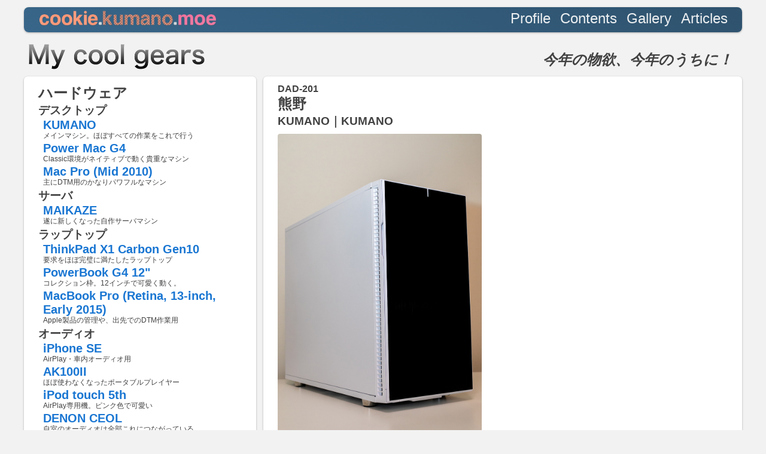

--- FILE ---
content_type: text/html;charset=UTF-8
request_url: https://cookie.kumano.moe/contents/my-cool-gears/?id=0005
body_size: 3815
content:
<!DOCTYPE html><html lang="ja"><head>
        <meta charset="UTF-8">
        <meta name="viewport" content="width=device-width, initial-scale=1.0">
        <link rel="icon" href="/img/favicon.ico">
        <link rel="apple-touch-icon" type="image/png" sizes="180x180" href="/img/apple-touch-icon.png">
        <link rel="icon" type="image/png" sizes="192x192" href="/img/android-icon.png">

        <title>My cool gears｜くっきーラボ</title>

        <meta property="og:locale" content="ja_JP">
        <meta property="og:title" content="My cool gears｜くっきーラボ">

        <meta property="og:type" content="article">

        <meta property="og:site_name" content="くっきーラボ">
        <meta property="og:description" content="">
        <meta name="description" content="">
        <meta name="keywords" content="">

        <link rel="stylesheet" type="text/css" href="/css/style.css">
        
        
    </head>

    <body>
        <header class="header-normal" id="anim_header">
            <nav class="nav-normal nav-left">
                <ul>
                    <li class="menu-view">
                        <button id="navbutton" onclick="headerAnimation()">
                            <img id="buttonView" src="/img/menu.png" alt="">
                        </button>
                    </li>
                    <li id="logoView">
                        <a href="/"><img src="/img/logo_small.png" class="logo-normal" draggable="false"></a>
                    </li>
                </ul>
            </nav>
            <nav id="bigNavView" class="nav-normal">
                <ul>
                    <li class="small-only"><a href="/">HOME</a></li>
                    <li><a href="/profile">Profile</a></li>
                    <li><a href="/contents">Contents</a></li>
                    <li><a href="/gallery">Gallery</a></li>
                    <li><a href="/articles">Articles</a></li>
                </ul>
            </nav>
            <nav id="snsNavView" class="sns-nav">
                <ul>
                    <li>
                        <a href="https://twitter.com/DE224_Cookie" target="_blank" rel="noopener noreferrer"><img src="/img/sns_twitter.png" alt="twitter"></a>
                    </li>
                    <li>
                        <a href="https://mstdn.y-zu.org/@Cookie" target="_blank" rel="noopener noreferrer"><img src="/img/sns_mastodon.png" alt="mastodon"></a>
                    </li>
                    <li>
                        <a href="https://mi.maikaze.moe/@Cookie" target="_blank" rel="noopener noreferrer"><img src="/img/sns_misskey.png" alt="misskey"></a>
                    </li>
                    <li>
                        <a href="http://www.pixiv.me/cookie_kumano" target="_blank" rel="noopener noreferrer"><img src="/img/sns_pixiv.png" alt="pixiv"></a>
                    </li>
                    <li>
                        <a href="https://pixelfed.tokyo/Cookie" target="_blank" rel="noopener noreferrer"><img src="/img/sns_pixelfed.png" alt="pixelfed"></a>
                    </li>
                </ul>
            </nav>
        </header>

        <div id="wrapper">
            <div class="head-column">
                <a href="/contents/my-cool-gears"><img src="/img/moji_mycoolgears.png" alt="My cool gears"></a>
                <h2>
                    <a href="https://www.ryutoto.com" target="_blank" rel="noopener noreferrer"><i>今年の物欲、今年のうちに！</i></a>
                </h2>
            </div>

            <div class="main-column">
                <div class="subarticle-column mcg-column">
                    <div class="subarticle-inner">
                        <div class="content">
                            <h2>ハードウェア</h2>

                            <h3>デスクトップ</h3>

                            <div class="mcg-list">
                                <a class="simple-button" href="?id=0005"> KUMANO </a>
                                <p>メインマシン。ほぼすべての作業をこれで行う</p>
                            </div>

                            <div class="mcg-list">
                                <a class="simple-button" href="?id=0002"> Power Mac G4 </a>
                                <p>Classic環境がネイティブで動く貴重なマシン</p>
                            </div>

                            <div class="mcg-list">
                                <a class="simple-button" href="?id=0001"> Mac Pro (Mid 2010) </a>
                                <p>主にDTM用のかなりパワフルなマシン</p>
                            </div>

                            <h3>サーバ</h3>

                            <div class="mcg-list">
                                <a class="simple-button" href="?id=0006"> MAIKAZE </a>
                                <p>遂に新しくなった自作サーバマシン</p>
                            </div>

                            <h3>ラップトップ</h3>

                            <div class="mcg-list">
                                <a class="simple-button" href="?id=0015"> ThinkPad X1 Carbon Gen10 </a>
                                <p>要求をほぼ完璧に満たしたラップトップ</p>
                            </div>

                            <div class="mcg-list">
                                <a class="simple-button" href="?id=0004"> PowerBook G4 12" </a>
                                <p>コレクション枠。12インチで可愛く動く。</p>
                            </div>

                            <div class="mcg-list">
                                <a class="simple-button" href="?id=0003"> MacBook Pro (Retina, 13-inch, Early 2015) </a>
                                <p>Apple製品の管理や、出先でのDTM作業用</p>
                            </div>

                            <h3>オーディオ</h3>

                            <div class="mcg-list">
                                <a class="simple-button" href="?id=0014"> iPhone SE </a>
                                <p>AirPlay・車内オーディオ用</p>
                            </div>

                            <div class="mcg-list">
                                <a class="simple-button" href="?id=0010"> AK100II </a>
                                <p>ほぼ使わなくなったポータブルプレイヤー</p>
                            </div>

                            <div class="mcg-list">
                                <a class="simple-button" href="?id=0009"> iPod touch 5th </a>
                                <p>AirPlay専用機。ピンク色で可愛い</p>
                            </div>

                            <div class="mcg-list">
                                <a class="simple-button" href="?id=0008"> DENON CEOL </a>
                                <p>自室のオーディオは全部これにつながっている</p>
                            </div>

                            <h3>モバイル</h3>

                            <div class="mcg-list">
                                <a class="simple-button" href="?id=0013"> iPhone 4S </a>
                                <p>iOS5が稼働している貴重なiPhone 4S</p>
                            </div>

                            <div class="mcg-list">
                                <a class="simple-button" href="?id=0012"> Galaxy Tab S7 </a>
                                <p>コンテンツ鑑賞板、ときどきサブディスプレイ</p>
                            </div>

                            <div class="mcg-list">
                                <a class="simple-button" href="?id=0011"> Galaxy S23 </a>
                                <p>普段持ち歩いている携帯電話</p>
                            </div>

                            <h3>周辺機器</h3>

                            <div class="mcg-list">
                                <a class="simple-button" href="?id=0023"> Apple Keyboard </a>
                                <p>私を育てたキーボード</p>
                            </div>

                            <div class="mcg-list">
                                <a class="simple-button" href="?id=0022"> MX ERGO </a>
                                <p>マウスを捨てよ、トラックボールを使おう</p>
                            </div>

                            <div class="mcg-list">
                                <a class="simple-button" href="?id=0021"> EV2760 </a>
                                <p>発色が良くて目が疲れないモニタ</p>
                            </div>

                            <div class="mcg-list">
                                <a class="simple-button" href="?id=0020"> EV2451 </a>
                                <p>サブモニタとしては及第点</p>
                            </div>

                            <div class="mcg-list">
                                <a class="simple-button" href="?id=0019"> SSL2 </a>
                                <p>DTM用オーディオインターフェース</p>
                            </div>

                            <div class="mcg-list">
                                <a class="simple-button" href="?id=0018"> Cintiq 16 </a>
                                <p>液晶タブレット兼サブディスプレイ</p>
                            </div>

                            <div class="mcg-list">
                                <a class="simple-button" href="?id=0017"> Intuos Comic medium </a>
                                <p>ペンタブレット</p>
                            </div>
                        </div>
                        <div class="content">
                            <h2>ソフトウェア</h2>
                        </div>
                    </div>
                </div>

                <div class="article-column">
                    
    <div id="mcg-hardware" class="content mcg-content">
    
      <h4>DAD-201</h4>
      <h2>熊野</h2>
    <h3>KUMANO｜KUMANO</h3><img class="content-img" src="/img/mcg/kumano.jpg" draggable="false"><p class="mcg-description">2019年に組んだ自作マシン。<br>ですが、CPUもRAMもGPUもM/Bもストレージも変えたので、中身はほぼ別モノ。<br>GPUが少し古いですが、全体的な性能は必要十分です。<br>写真の現像やイラスト制作、デザインや開発など、大抵の作業はこのマシンで行っています。</p><table>
    <tbody><tr><td class="mcg-spec-title">主な仕様</td>
  
      </tr><tr>
        <td>CPU</td>
        <td>: </td>
        <td>AMD Ryzen7 5800X</td>
    
        </tr><tr>
          <td>GPU</td>
          <td>: </td>
          <td>GeForce GTX 2060 SUPER</td>
        </tr>
      
        <tr>
          <td>RAM</td>
          <td>: </td>
          <td>64GB</td>
        </tr>
      
        <tr>
          <td>ストレージ</td>
          <td>: </td>
          <td>1TB NVMe SSD × 2, 3TB HDD</td>
        </tr>
      
        <tr>
          <td>OS</td>
          <td>: </td>
          <td>Windows 10 Pro</td>
        </tr>
      
  </tbody></table>
  </div>
  <div class="mcg-mobile-button">
    <a class="aqua-button" href="./">戻る</a>
  </div>
  
                    
                </div>
            </div>

            <div class="footer-column">
                <div class="footer">
                    <div class="sitemap">
                        <div class="sitemap-ul">
                            <div class="sm-contents">
                                <h4>各種リンク</h4>
                                <ul>
                                    <li><a href="https://twitter.com/DE224_Cookie" target="_blank" rel="noopener noreferrer">Twitter</a></li>
                                    <li><a href="https://mstdn.y-zu.org/@Cookie" target="_blank" rel="noopener noreferrer me">mastodon</a></li>
                                    <li><a href="https://mi.maikaze.moe/@Cookie" target="_blank" rel="noopener noreferrer me">Misskey</a></li>
                                    <li><a href="http://www.pixiv.me/cookie_kumano" target="_blank" rel="noopener noreferrer">pixiv</a></li>
                                    <li><a href="https://pixelfed.tokyo/Cookie" target="_blank" rel="noopener noreferrer me">pixelfed</a></li>
                                    <li><a href="https://github.com/Cookie-Kumano/" target="_blank" rel="noopener noreferrer">GitHub</a></li>
                                    <li><a href="https://blog.maikaze.moe/" target="_blank" rel="noopener noreferrer me">Blog</a></li>
                                    <!--<li class="sm-list-last"><a href="https://kumano.moe" target="_blank" rel="noopener noreferrer">kumano.moe</a></li>-->
                                </ul>
                            </div>
                            <div class="sm-contents">
                                <a href="/profile"><h4>プロフィール</h4></a>
                                <ul>
                                    <li><a href="/profile#about_me">About me</a></li>
                                    <li><a href="/profile#interested_in">趣味・興味</a></li>
                                </ul>
                            </div>
                            <div class="sm-contents">
                                <a href="/contents"><h4>コンテンツ</h4></a>
                                <ul>
                                    <li><a href="/contents/my-cool-gears">My cool gears</a></li>
                                    <li><a href="/contents/music/">楽曲</a></li>
                                    <li class="sm-list-last"><a href="/contents/yome_notif/">嫁時報アプリ</a></li>
                                </ul>
                                <a href="/gallery"><h4>ギャラリー</h4></a>
                                <ul>
                                    <li><a href="">イラスト</a></li>
                                    <li class="sm-list-last"><a href="">写真</a></li>
                                </ul>
                            </div>
                            <div class="sm-contents">
                                <a href="/articles"><h4>記事</h4></a>
                                <ul>
                                    <li><a href="/articles/releases-4.1.0">Webサイトを（内部的に）大幅更新した件（リリース4.1.0）</a></li>

                                    <li><a href="/articles/yt-advent2021-cookie-aqua-moe">cookie, aqua, moe</a></li>

                                    <li><a href="/articles/yt-advent2021-pjsekai-honami-kanade">望月穂波と宵崎奏の関係性について</a></li>

                                    <li><a href="/articles/hitorisskey-advent-2020-closed-world">「閉ざされた世界」は奥深い！</a></li>

                                    <li><a href="/articles/fediverse-advent-2020-goodbye-googleplus">Goodbye, Google+</a></li>

                                    <li><a href="/articles/summary-of-2018">2018年の総括</a></li>
                                </ul>
                            </div>
                            <div class="sm-contents">
                                <h4>その他</h4>
                                <ul>
                                    <li class="sm-list-last"><a href="/about">このサイトについて</a></li>
                                </ul>
                            </div>
                        </div>
                    </div>
                    <div class="footer-about">
                        <p>
                            <a rel="license" href="http://creativecommons.org/licenses/by-nc-nd/4.0/" style="margin: 8px"><img alt="クリエイティブ・コモンズ・ライセンス" style="border-width: 0; margin: 4px 0" src="https://i.creativecommons.org/l/by-nc-nd/4.0/80x15.png"></a>2024 Cookie
                        </p>
                    </div>
                </div>
            </div>
        </div>
        
    


<script defer src="https://static.cloudflareinsights.com/beacon.min.js/vcd15cbe7772f49c399c6a5babf22c1241717689176015" integrity="sha512-ZpsOmlRQV6y907TI0dKBHq9Md29nnaEIPlkf84rnaERnq6zvWvPUqr2ft8M1aS28oN72PdrCzSjY4U6VaAw1EQ==" data-cf-beacon='{"version":"2024.11.0","token":"797e106dc7ad436b86dc95698daab5cc","r":1,"server_timing":{"name":{"cfCacheStatus":true,"cfEdge":true,"cfExtPri":true,"cfL4":true,"cfOrigin":true,"cfSpeedBrain":true},"location_startswith":null}}' crossorigin="anonymous"></script>
</body></html>

--- FILE ---
content_type: text/css; charset=UTF-8
request_url: https://cookie.kumano.moe/css/style.css
body_size: 3780
content:
@charset "UTF-8";
.content {
  width: auto;
  padding: 12px 24px;
  margin-bottom: 12px;
  border-radius: 6px;
  background-color: #ffffff;
  box-shadow: 0px 1px 3px rgba(0, 0, 0, 0.3);
  box-sizing: border-box;
}

.content-flex {
  display: flex;
  align-items: center;
}

.content-thumb {
  width: 128px;
  height: 128px;
  object-fit: cover;
  float: left;
  border-radius: 6px;
}

.content a {
  text-decoration: none;
}

.links-list {
  padding-left: 8px;
  margin-bottom: 4px;
}

.links-list img {
  display: inline;
  width: 20px;
  margin-right: 6px;
}

.links-list p {
  padding-left: 26px;
  font-size: 12px;
  line-height: 12px;
}

.links-list br {
  height: 0;
}

.mobile-only {
  display: none;
}

.content-center {
  min-height: 128px;
  padding-left: 12px;
  flex-grow: 2;
}

.content-center h3 {
  padding: 0;
  margin: 0 0 8px 0;
  font-size: 28px;
  font-weight: 600;
}

.content-center p {
  padding: 0;
  margin: 0;
}

.content-img {
  border-radius: 4px;
  height: auto;
  max-width: 100%;
  max-height: 512px;
  margin: 8px 0 8px 0;
}

.content-right {
  margin: 8px 0;
  text-align: center;
}

.blog-content h3 {
  padding: 16px 0 4px 0;
}
.blog-content h4 {
  padding: 4px 0 0 0;
}
.blog-content a {
  color: #1976d2;
}
.blog-content a:hover {
  color: #0d47a1;
}
.blog-content img {
  margin: 8px 0;
  max-width: 100%;
  max-height: 360px;
  height: auto;
  border-radius: 4px;
}

.blog-top {
  padding: 0 0 6px 0;
  border-bottom: 1px solid #9e9e9e;
  margin: 0 0 8px 0;
}

.paper-content {
  padding: 32px 64px;
}
.paper-content h4 {
  text-align: center;
  padding: 24px 0;
}
.paper-content a {
  color: #1976d2;
}
.paper-content a:hover {
  color: #0d47a1;
}

.paper-top {
  text-align: center;
  padding: 0 0 16px 0;
}

.paper-quote {
  margin: 16px 0 16px 32px;
  border-left: 4px solid #9e9e9e;
  padding: 0 0 0 8px;
}

.q-sup {
  font-size: 50%;
  vertical-align: top;
  position: relative;
  top: -0.1em;
}

.music-box-text {
  display: flex;
}
.music-box-text td {
  padding: 0 4px;
}

.music-title {
  flex-grow: 1;
}

.music-cast {
  max-width: 200px;
  margin: auto;
  text-align: start;
}
.music-cast table {
  border-collapse: collapse;
}
.music-cast td {
  max-width: 88px;
  white-space: nowrap;
  text-overflow: ellipsis;
  overflow: hidden;
}

.music-box-text h3 {
  margin: 0;
}

.music-player {
  width: 100%;
  padding: 8px 0;
}
.music-player audio {
  display: none;
}

.music-view {
  display: flex;
  align-items: center;
  width: 100%;
}

.input-range {
  -webkit-appearance: none;
  appearance: none;
  cursor: pointer;
  background: linear-gradient(#fafafa, #eee) no-repeat #757575;
  height: 8px;
  border-radius: 8px;
  border: solid 1px #e0e0e0;
}

::-webkit-slider-thumb {
  -webkit-appearance: none;
  width: 20px;
  height: 20px;
  border-radius: 50%;
  background: #fafafa;
  box-shadow: 0px 0px 6px 0px rgba(0, 0, 0, 0.4);
}

::-moz-range-thumb {
  background: #fafafa;
  width: 20px;
  height: 20px;
  border-radius: 50%;
  box-shadow: 0px 0px 6px 0px rgba(0, 0, 0, 0.4);
  border: none;
}

::-mox-focus-outer {
  border: 0;
}

::-ms-fill-lower {
  background: #fafafa;
}

::ms-thumb {
  background: #fafafa;
  width: 20px;
  height: 20px;
  border-radius: 50%;
  box-shadow: 0px 0px 6px 0px rgba(0, 0, 0, 0.4);
  border: none;
}

.seek-bar {
  width: 100%;
  height: 8px;
  margin: 0px 8px;
}

.music-buttons {
  width: 100%;
  margin: 16px 0;
  display: flex;
  align-items: center;
  justify-content: space-between;
}
.music-buttons img {
  width: 64px;
  height: 64px;
}

.m-button {
  width: 64px;
  height: 64px;
  padding: 0;
  background: transparent;
  border: none;
  cursor: pointer;
}
.m-button :active {
  background: #e0e0e0;
  border-radius: 4%;
  transition: 0.2s;
}

.volume-view {
  display: flex;
  align-items: center;
  float: right;
}
.volume-view img {
  height: 36px;
  width: auto;
  margin: 0 4px 0 0;
}

.volume {
  width: 80px;
}

.music-box-buttons {
  padding: 8px 0;
}

@media screen and (min-width: 820px) and (max-width: 1199.8px) {
  .content {
    padding: 6px 12px;
    margin-bottom: 8px;
  }

  .content-center {
    padding-left: 12px;
  }

  .mobile-only {
    display: none;
  }

  .music-buttons a {
    margin: 0 12px 0 0;
  }

  .volume-view {
    width: 128px;
  }
}
@media screen and (min-width: 620px) and (max-width: 819.8px) {
  .content {
    padding: 6px 12px;
    margin-bottom: 8px;
  }

  .content-center {
    padding-left: 12px;
  }

  .mobile-only {
    display: block;
    text-align: center;
    margin: 0 0 8px 0;
  }
}
@media screen and (max-width: 619.8px) {
  .content {
    width: 95vw;
    padding: 12px 12px;
    margin: 0 auto;
    margin-bottom: 8px;
  }

  .content h2 {
    padding-bottom: 4px;
  }

  .content-flex {
    flex-direction: column;
  }

  .content-thumb {
    width: auto;
    height: 128px;
  }

  .content-center {
    padding-left: 0px;
    margin: 12px 0 16px 0;
    width: 100%;
    min-height: fit-content;
    text-align: center;
  }

  .mobile-only {
    display: block;
    text-align: center;
    margin: 0 0 8px 0;
  }

  .music-cast {
    max-width: 324px;
  }
  .music-cast td {
    max-width: 228px;
  }

  .music-box-text {
    flex-direction: column;
  }

  .m-button {
    width: 128px;
  }

  .volume-view {
    float: none;
  }

  .volume {
    width: 100%;
  }

  .profile-picture {
    display: none;
  }

  .profile-center {
    margin: 0;
    text-align: left;
  }
}
.simple-button {
  color: #1976d2;
  font-weight: 600;
  margin-top: 8px;
  font-size: 20px;
}

.simple-button:hover {
  color: #0d47a1;
  text-decoration: underline;
}

.simple-button img {
  width: 32px;
}

.aqua-button {
  display: inline-block;
  height: 38px;
  line-height: 24px;
  min-width: 112px;
  padding: 6px 24px;
  color: #262626;
  font-weight: 600;
  border: solid 1px #5f5f5f;
  background: linear-gradient(#f4f4f4, #ededed 49%, #dadada 50%, #f9f9f9 80%, #ffffff 100%);
  box-shadow: 0px 1px 1px #757575, 0px 1px 1px rgba(255, 255, 255, 0.5) inset;
  border-radius: 24px;
  text-align: center;
  text-decoration: none;
  overflow: hidden;
  text-overflow: ellipsis;
  white-space: nowrap;
}

.aqua-button:active {
  background: linear-gradient(#d8dbde, #bcc4cc 49%, #9da9b5 50%, #cedae7 80%, #e5f3fc 100%);
  box-shadow: 0px 1px 1px #424242, 0px 0px 8px rgba(0, 0, 0, 0.2) inset;
}

.article {
  width: 1200px;
  height: 500px;
  padding: 24px;
  background-color: #ffffff;
  border-radius: 6px;
  box-shadow: 0px 1px 3px rgba(0, 0, 0, 0.3);
}

.in-progress {
  height: 800px;
  text-align: center;
}

.in-progress div {
  margin: 0 auto;
}

.head-column {
  width: 1200px;
  height: 54px;
  margin-bottom: 8px;
  position: relative;
}

.head-column img {
  height: 42px;
  position: absolute;
  left: 8px;
  bottom: 4px;
}

.head-column h2 {
  position: absolute;
  right: 16px;
  bottom: 4px;
}

.full-column {
  width: 1200px;
  height: auto;
  box-sizing: border-box;
}

.main-column {
  display: flex;
  justify-content: space-between;
}

.article-column {
  width: 800px;
  height: auto;
  box-sizing: border-box;
}

.subarticle-column {
  width: 388px;
  height: auto;
  box-sizing: border-box;
}

.subarticle-inner {
  position: sticky;
  top: 8px;
}

.gallery-left-column {
  margin: 0 12px 0 0;
}

.footer-column {
  width: 1200px;
}

@media screen and (min-width: 820px) and (max-width: 1199.8px) {
  .in-progress {
    height: 800px;
  }

  .head-column {
    width: 800px;
  }

  .full-column {
    width: 800px;
  }

  .article-column {
    width: 533px;
    height: auto;
  }

  .subarticle-column {
    width: 260px;
    height: auto;
  }

  .gallery-left-column {
    margin: 0 7px 0 0;
  }

  .footer-column {
    width: 800px;
  }
}
@media screen and (min-width: 620px) and (max-width: 819.8px) {
  .in-progress {
    height: 600px;
  }

  .head-column {
    width: 600px;
  }
  .head-column h2 {
    display: none;
  }

  .full-column {
    width: 600px;
  }

  .article-column {
    width: 600px;
    height: auto;
  }

  .subarticle-column {
    display: none;
  }

  .footer-column {
    width: 600px;
  }
}
@media screen and (max-width: 619.8px) {
  .in-progress {
    height: 95vw;
    margin: 0 auto;
  }

  .head-column {
    width: 95vw;
    height: 42px;
    margin: 0 auto;
  }
  .head-column h2 {
    display: none;
  }
  .head-column img {
    height: 36px;
    max-width: 90vw;
  }

  .full-column {
    width: 95vw;
    margin: 0 auto;
    height: auto;
  }

  .article-column {
    width: 95vw;
    margin: 0 auto;
    height: auto;
  }

  .subarticle-column {
    display: none;
  }

  .footer-column {
    width: 95vw;
  }
}
* {
  margin: 0;
  padding: 0;
  -webkit-tap-highlight-color: rgba(0, 0, 0, 0);
  -webkit-box-shadow: none;
  box-shadow: none;
  box-sizing: border-box;
  outline: none;
}

body {
  height: 100%;
  color: #424242;
  background-color: #f2f2f2;
  font-family: "Helvetica Neue", "Helvetica", "Arial", "Hiragino Kaku Gothic ProN", "Hiragino Sans", "BIZ UDGothic", "Hiragino Kaku Gothic Pro", "Yu Gothic", "Meiryo", "sans-serif";
  margin: 0;
  min-width: 320px;
}

a {
  text-decoration: none;
  color: #424242;
}

img {
  vertical-align: bottom;
}

nav li {
  float: left;
  list-style-type: none;
}

nav a {
  text-decoration: none;
  padding: 0 8px;
}

br {
  display: block;
  content: "";
  height: 8px;
}

#wrapper {
  width: 1200px;
  padding: 0;
  margin: auto;
}

@media screen and (min-width: 820px) and (max-width: 1199.8px) {
  #wrapper {
    width: 800px;
  }

  .article {
    width: 800px;
    height: 500px;
    padding: 18px;
  }
}
@media screen and (min-width: 620px) and (max-width: 819.8px) {
  #wrapper {
    width: 600px;
  }

  .article {
    width: 600px;
    height: 400px;
    padding: 18px;
  }
}
@media screen and (max-width: 619.8px) {
  #wrapper {
    width: 100vw;
    margin: 0 auto;
  }

  .hide-wrapper {
    display: none;
  }

  .article {
    width: 95vw;
    height: 400px;
    margin: 0 auto;
    top: 48px;
    padding: 18px;
  }
}
@media screen and (max-width: 360px) {
  #logoView {
    display: none;
  }

  .small-only {
    display: list-item;
  }
}
.article-title {
  right: unset;
  left: 16px;
}

.footer {
  width: 1200px;
  margin: 24px 0;
  border-width: 1px;
  border-color: #9e9e9e;
  border-style: solid none none none;
}

.sitemap-ul {
  display: flex;
  justify-content: space-between;
  overflow: hidden;
  padding: 24px 0;
  margin: 0;
}

.sitemap-li {
  height: fit-content;
  float: left;
  list-style-type: none;
  width: 240px;
}

.sm-contents {
  font-size: 12px;
  width: 100%;
}

.sm-contents h4 {
  margin: 0 0 8px 0;
  color: #424242;
}

.sm-contents ul {
  max-width: 90%;
  margin: 0;
  padding: 0 0 24px 0;
}

.sm-contents li {
  float: none;
  list-style-type: none;
  width: auto;
  height: auto;
  margin-bottom: 8px;
}

.sm-list-last {
  margin: 0;
}

.sm-contents a {
  text-decoration: none;
  color: #616161;
}

.footer-about {
  width: 1200px;
  padding: 8px 0;
  border-width: 1px;
  border-color: #9e9e9e;
  border-style: solid none none none;
}

.footer-about p {
  color: #424242;
  text-align: center;
}

@media screen and (min-width: 820px) and (max-width: 1199.8px) {
  .footer {
    width: 800px;
    margin: 24px 0;
  }

  .sitemap-ul {
    width: 800px;
  }

  .sitemap-li {
    width: 155px;
  }

  .footer-about {
    width: 800px;
  }
}
@media screen and (min-width: 620px) and (max-width: 819.8px) {
  .footer {
    width: 600px;
    margin: 24px 0;
  }

  .sitemap {
    display: none;
  }

  .footer-about {
    width: 600px;
    border-top-width: 0px;
  }
}
@media screen and (max-width: 619.8px) {
  .footer {
    width: 100vw;
    margin: 24px 0;
  }

  .sitemap {
    display: none;
  }

  .footer-about {
    width: 100vw;
    border-top-width: 0px;
  }
}
/* ↓ヘッダー関係↓ */
header {
  width: 1200px;
  height: 224px;
  padding: 24px;
  margin: 12px auto;
  background-image: url(/img/header.jpg);
  background-size: cover;
  background-position: center center;
  border-radius: 12px;
  box-sizing: border-box;
  box-shadow: 0px 1px 3px rgba(0, 0, 0, 0.3);
  position: relative;
}

.index-header {
  display: none;
}

.header-normal {
  height: 42px;
  border-radius: 8px;
  display: flex;
  justify-content: space-between;
  padding: 0 16px;
  background-image: none;
  background: linear-gradient(29deg, #437eac, #284459, #385e7a);
  background-size: 600% 600%;
  animation: HeaderAnimation 4s ease infinite;
}

@keyframes HeaderAnimation {
  0% {
    background-position: 0% 50%;
  }
  50% {
    background-position: 100% 50%;
  }
  100% {
    background-position: 0% 50%;
  }
}
.logo {
  width: 480px;
  margin: 0;
  position: absolute;
  bottom: 0px;
  left: 8px;
}

.logo-normal {
  width: auto;
  height: 35px;
  padding-bottom: 7px;
}

.main-header-nav {
  height: 36px;
  margin: 12px auto;
  padding: 0;
  position: absolute;
  bottom: 24px;
  right: 24px;
}

.main-header-nav a {
  font-size: 24px;
  color: #eceff1;
  text-shadow: 0px 0px 4px #424242;
}

.main-header-nav a:hover {
  color: white;
  text-shadow: 0px 0px 8px #212121;
}

.nav-normal {
  height: 42px;
  padding: 5px 0;
  overflow: hidden;
}

.nav-normal a {
  font-size: 24px;
  color: #eceff1;
}

.nav-normal a:hover {
  color: white;
}

.sns-nav {
  display: none;
}

.sns-nav-active {
  display: none;
}

.menu-view {
  display: none;
}

.menu-view button {
  cursor: pointer;
  background: transparent;
  border: none;
  padding: 0px;
}

.menu-view img {
  width: 24px;
  padding: 4px 0;
}

.nav-normal ul {
  margin: 0;
}

.small-only {
  display: none;
}

@media screen and (min-width: 820px) and (max-width: 1199.8px) {
  header {
    width: 800px;
    height: 180px;
    padding: 12px;
    margin: 12px auto;
  }

  .header-normal {
    height: 42px;
    border-radius: 6px;
    padding: 0 16px;
  }

  .logo {
    width: 256px;
    position: absolute;
    bottom: 16px;
  }
}
@media screen and (min-width: 620px) and (max-width: 819.8px) {
  header {
    display: none;
    width: 600px;
    height: 180px;
    padding: 12px;
    margin: 12px auto;
  }

  .index-header {
    display: block;
    position: sticky;
    top: 12px;
    z-index: 1;
  }

  .header-normal {
    height: 42px;
    padding: 0 16px;
    position: sticky;
    top: 12px;
    z-index: 1;
  }

  #logoView {
    display: block;
    transition: 0.4s;
  }

  #logoView.active {
    display: none;
  }

  #bigNavView {
    height: 36px;
    margin: 3px 0;
    bottom: 0px;
    transition: 0.4s;
  }

  #snsNavView {
    display: none;
  }

  .nav-normal {
    display: none;
  }

  .navn-active {
    display: block;
  }

  .nav-left {
    display: block;
  }

  .menu-view {
    display: block;
  }

  .logo {
    width: 256px;
    position: absolute;
    bottom: 16px;
  }
}
@media screen and (max-width: 619.8px) {
  header {
    display: none;
  }

  .header-normal {
    width: 100%;
    margin: 0 0 8px 0;
    height: 42px;
    border-radius: 0px;
    padding: 0 8px;
    position: sticky;
    top: 0;
    z-index: 1;
  }

  .index-header {
    display: block;
    position: sticky;
    top: 0;
    z-index: 1;
  }

  .nav-normal {
    height: 42px;
    padding: 6px 0;
    display: none;
  }

  .navn-active {
    display: block;
  }

  .sns-nav {
    display: none;
  }

  .sns-nav-active {
    display: flex;
    justify-content: center;
  }

  #bigNavView {
    height: fit-content;
    width: 200px;
    position: absolute;
    top: 0;
    right: 0;
    bottom: 0;
    left: 0;
    margin: auto;
  }

  #bigNavView li {
    float: none;
    text-align: center;
    margin-bottom: 12px;
  }

  #bigNavView a {
    font-size: 36px;
  }

  #snsNavView {
    position: absolute;
    left: 0;
    right: 0;
    bottom: 64px;
    margin: auto;
    height: 48px;
  }

  #snsNavView img {
    width: 48px;
    height: auto;
  }

  .nav-left {
    display: block;
  }

  .menu-view {
    display: block;
    padding: 0 4px;
    margin: 0 8px 0 0;
  }

  #logoView a {
    padding: 0;
  }

  .active-header {
    height: 100%;
    position: fixed;
    z-index: 3;
  }
}
/* ↓大いに改変される予定があるやつ。自動化したいやつ。 */
.su-top {
  position: relative;
  top: unset;
  background: linear-gradient(180deg, #212121, #424242);
}
.su-top .su-text {
  position: absolute;
  top: 50%;
  transform: translateY(-50%);
  -webkit-transform: translateY(-50%);
  -ms-transform: translateY(-50%);
  right: 5%;
  color: #f2f2f2;
  text-align: center;
}
.su-top .su-text h3 {
  font-size: 64px;
}
.su-top .su-text p {
  font-size: 20px;
  font-weight: 600;
}
.su-top img {
  position: absolute;
  max-height: 90%;
  max-width: 90%;
  top: 24px;
  left: 24px;
  object-fit: cover;
}

.sa-01 {
  background-image: url("/img/banner_music.jpg");
}

.sa-02 {
  background-image: url("/img/banner_blog.jpg");
}

.sa-03 {
  background-image: url("/img/banner_mcg.jpg");
}

.sa-04 {
  background-image: url("/img/banner_coming.jpg");
}

/* ↓トップページでだけ使うやつ↓ */
.hotnews {
  width: 1200px;
  padding: 12px;
  margin: 12px 0;
  background-color: #ffffff;
  border-radius: 6px;
  box-sizing: border-box;
  box-shadow: 0px 1px 3px rgba(0, 0, 0, 0.3);
}

.hotnews ul {
  height: 18px;
  margin: 0;
  padding: 0;
}

.hotnews li {
  float: left;
  padding: 0 4px;
  list-style-type: none;
}

.hotnews h4 {
  color: #424242;
  font-weight: 400;
  margin: 0;
  line-height: 18px;
}

.subarticles {
  width: 1200px;
}

.subarticles ul {
  height: 155px;
  margin: 0;
  padding: 0;
}

.subarticles li {
  float: left;
  list-style-type: none;
  background-color: #ffffff;
  background-size: cover;
  background-position: center;
  width: 291px;
  height: 155px;
  margin-left: 12px;
  border-radius: 6px;
  box-sizing: border-box;
  box-shadow: 0px 1px 3px rgba(0, 0, 0, 0.3);
}

.subarticles .sa-start {
  margin-left: 0;
}

@media screen and (min-width: 820px) and (max-width: 1200px) {
  .su-top .su-text h3 {
    font-size: 48px;
  }
  .su-top .su-text p {
    font-size: 16px;
  }
  .su-top img {
    max-width: 60%;
    top: 50%;
    transform: translateY(-50%);
    -webkit-transform: translateY(-50%);
    -ms-transform: translateY(-50%);
  }

  .hotnews {
    width: 800px;
  }

  .subarticles {
    width: 800px;
  }

  .subarticles ul {
    height: 128px;
  }

  .subarticles li {
    width: 191px;
    height: 128px;
    margin-left: 12px;
  }
}
@media screen and (min-width: 620px) and (max-width: 819px) {
  .su-top .su-text h3 {
    font-size: 32px;
  }
  .su-top .su-text p {
    font-size: 12px;
  }
  .su-top img {
    max-width: 60%;
    top: 50%;
    transform: translateY(-50%);
    -webkit-transform: translateY(-50%);
    -ms-transform: translateY(-50%);
  }

  .hotnews {
    width: 600px;
  }

  .subarticles {
    width: 600px;
  }

  .subarticles ul {
    height: 344px;
  }

  .subarticles li {
    width: 296px;
    height: 160px;
    margin: 0 0 12px 8px;
    box-sizing: border-box;
  }

  .subarticles .sa-three {
    margin: 0 0 12px 0;
  }
}
@media screen and (max-width: 619px) {
  .su-top .su-text {
    top: unset;
    right: unset;
    left: 50%;
    bottom: 18px;
    transform: translateX(-50%);
    -webkit-transform: translateX(-50%);
    -ms-transform: translateX(-50%);
  }
  .su-top .su-text h3 {
    font-size: 48px;
  }
  .su-top .su-text p {
    white-space: nowrap;
  }
  .su-top img {
    max-height: 64%;
    top: 40%;
    left: 50%;
    transform: translate(-50%, -50%);
    -webkit-transform: translate(-50%, -50%);
    -ms-transform: translate(-50%, -50%);
  }

  .hotnews {
    width: 95vw;
    margin: 12px auto;
    box-sizing: border-box;
  }

  .hotnews h4 {
    display: none;
  }

  #hotnews {
    display: block;
    width: 80vw;
    overflow: hidden;
    text-overflow: ellipsis;
    white-space: nowrap;
  }

  .subarticles {
    width: 95vw;
    margin: 0 auto;
  }

  .subarticles ul {
    height: 1060px;
  }

  .subarticles li {
    width: 95vw;
    height: 256px;
    margin: 0 0 12px 0;
    box-sizing: border-box;
  }

  .subarticles .sa-three {
    margin: 0 0 12px 0;
  }
}
.profile_box {
  margin: 0 0 8px 0;
}

.profile-picture {
  width: 64px;
  height: 64px;
  object-fit: cover;
  float: left;
}

.profile-center {
  min-height: 0;
}

.content-about {
  margin: 0 auto;
  margin-bottom: 12px;
  padding: 16px;
  display: flex;
}
.content-about .about-weblogo {
  width: 192px;
  height: auto;
  margin: 24px 0;
  border-radius: 8px;
}
.content-about .about-title {
  display: flex;
  flex-direction: column;
  flex-grow: 2;
  margin: 8px 0 8px 48px;
}
.content-about .about-title-text {
  flex-grow: 2;
  font-weight: 700;
}
.content-about .about-title-text h1 {
  font-size: 32px;
}
.content-about .about-title-text h4 {
  color: #757575;
  font-size: 16px;
  text-indent: 8px;
}
.content-about .about-cookie-logo {
  height: 36px;
}
.content-about .about-cookie-logo img {
  float: left;
  width: 32px;
  height: auto;
}

@media screen and (min-width: 1200px) {
  .content-about {
    width: 600px;
  }
}
@media screen and (max-width: 360px) {
  .content-about {
    flex-direction: column;
    text-align: center;
  }
  .content-about .about-weblogo {
    width: 128px;
    margin: 0 auto;
  }
  .content-about .about-cookie-logo {
    display: none;
  }
  .content-about .about-title {
    margin: 0 auto;
  }
  .content-about .about-title-text {
    margin: 24px 0;
  }
}
.mcg-column {
  margin: 0 12px 0 0;
}

.mcg-list {
  padding-left: 8px;
  margin-bottom: 4px;
}

.mcg-list img {
  display: inline;
  width: 20px;
  margin-right: 6px;
  margin-bottom: 6px;
}

.mcg-list p {
  font-size: 12px;
  line-height: 12px;
}

.mcg-list br {
  height: 0;
}

.mcg-mobile-list {
  display: none;
}

.mcg-mobile-button {
  display: none;
}

.mcg-top-buttons {
  margin-top: 12px;
  display: flex;
  justify-content: space-between;
}
.mcg-top-buttons a {
  margin: 4px;
}
.mcg-top-buttons a:hover div {
  background: #eee;
}
.mcg-top-buttons a:active div {
  background: #e0e0e0;
}

.mcg-button-square {
  width: 180px;
  height: 180px;
  padding: 4px;
  text-align: center;
  background: linear-gradient(to bottom, #eeeeee, #f2f2f2, #fafafa);
  border-radius: 6px;
  box-shadow: 0px 1px 3px rgba(0, 0, 0, 0.3);
  box-sizing: border-box;
}
.mcg-button-square div {
  height: 128px;
}
.mcg-button-square img {
  max-height: 128px;
  max-width: 176px;
  margin: 0 auto;
}
.mcg-button-square h4 {
  font-weight: 700;
  font-size: 16px;
}
.mcg-button-square p {
  font-size: 14px;
}

.mcg-description {
  margin-bottom: 8px;
}

.mcg-spec-title {
  font-weight: 700;
}

@media screen and (min-width: 820px) and (max-width: 1200px) {
  .mcg-column {
    margin: 0 7px 0 0;
  }

  .mcg-top-buttons {
    width: 509px;
    flex-wrap: wrap;
  }
  .mcg-top-buttons a {
    margin: 8px;
  }

  .mcg-button-square {
    width: 238px;
  }
}
@media screen and (max-width: 819px) {
  .mcg-mobile-list {
    display: block;
  }

  .mcg-mobile-button {
    display: block;
    text-align: right;
  }

  .mcg-top-buttons {
    display: none;
  }

  .mcg-button-square {
    width: 100%;
  }
}